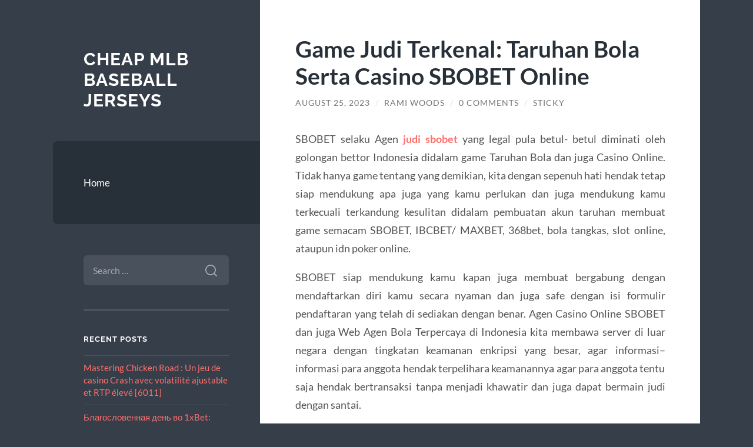

--- FILE ---
content_type: text/html; charset=UTF-8
request_url: https://cheapmlbbaseballjerseys.com/game-judi-terkenal-taruhan-bola-serta-casino-sbobet-online/
body_size: 12855
content:
<!DOCTYPE html>

<html lang="en-US">

	<head>

		<meta charset="UTF-8">
		<meta name="viewport" content="width=device-width, initial-scale=1.0" >

		<link rel="profile" href="https://gmpg.org/xfn/11">

		<script type="text/javascript">
/* <![CDATA[ */
(()=>{var e={};e.g=function(){if("object"==typeof globalThis)return globalThis;try{return this||new Function("return this")()}catch(e){if("object"==typeof window)return window}}(),function({ampUrl:n,isCustomizePreview:t,isAmpDevMode:r,noampQueryVarName:o,noampQueryVarValue:s,disabledStorageKey:i,mobileUserAgents:a,regexRegex:c}){if("undefined"==typeof sessionStorage)return;const d=new RegExp(c);if(!a.some((e=>{const n=e.match(d);return!(!n||!new RegExp(n[1],n[2]).test(navigator.userAgent))||navigator.userAgent.includes(e)})))return;e.g.addEventListener("DOMContentLoaded",(()=>{const e=document.getElementById("amp-mobile-version-switcher");if(!e)return;e.hidden=!1;const n=e.querySelector("a[href]");n&&n.addEventListener("click",(()=>{sessionStorage.removeItem(i)}))}));const g=r&&["paired-browsing-non-amp","paired-browsing-amp"].includes(window.name);if(sessionStorage.getItem(i)||t||g)return;const u=new URL(location.href),m=new URL(n);m.hash=u.hash,u.searchParams.has(o)&&s===u.searchParams.get(o)?sessionStorage.setItem(i,"1"):m.href!==u.href&&(window.stop(),location.replace(m.href))}({"ampUrl":"https:\/\/cheapmlbbaseballjerseys.com\/game-judi-terkenal-taruhan-bola-serta-casino-sbobet-online\/?amp=1","noampQueryVarName":"noamp","noampQueryVarValue":"mobile","disabledStorageKey":"amp_mobile_redirect_disabled","mobileUserAgents":["Mobile","Android","Silk\/","Kindle","BlackBerry","Opera Mini","Opera Mobi"],"regexRegex":"^\\\/((?:.|\\n)+)\\\/([i]*)$","isCustomizePreview":false,"isAmpDevMode":false})})();
/* ]]> */
</script>
<meta name='robots' content='index, follow, max-image-preview:large, max-snippet:-1, max-video-preview:-1' />

	<!-- This site is optimized with the Yoast SEO plugin v26.7 - https://yoast.com/wordpress/plugins/seo/ -->
	<title>Game Judi Terkenal: Taruhan Bola Serta Casino SBOBET Online - Cheap MLB Baseball Jerseys</title>
	<link rel="canonical" href="https://cheapmlbbaseballjerseys.com/game-judi-terkenal-taruhan-bola-serta-casino-sbobet-online/" />
	<meta property="og:locale" content="en_US" />
	<meta property="og:type" content="article" />
	<meta property="og:title" content="Game Judi Terkenal: Taruhan Bola Serta Casino SBOBET Online - Cheap MLB Baseball Jerseys" />
	<meta property="og:description" content="SBOBET selaku Agen judi sbobet yang legal pula betul- betul diminati oleh golongan bettor Indonesia didalam game Taruhan Bola dan juga Casino Online. Tidak hanya game tentang yang demikian, kita dengan sepenuh hati hendak tetap siap mendukung apa juga yang kamu perlukan dan juga mendukung kamu terkecuali terkandung kesulitan didalam pembuatan akun taruhan membuat game [&hellip;]" />
	<meta property="og:url" content="https://cheapmlbbaseballjerseys.com/game-judi-terkenal-taruhan-bola-serta-casino-sbobet-online/" />
	<meta property="og:site_name" content="Cheap MLB Baseball Jerseys" />
	<meta property="article:published_time" content="2023-08-25T10:12:42+00:00" />
	<meta name="author" content="Rami Woods" />
	<meta name="twitter:card" content="summary_large_image" />
	<meta name="twitter:label1" content="Written by" />
	<meta name="twitter:data1" content="Rami Woods" />
	<meta name="twitter:label2" content="Est. reading time" />
	<meta name="twitter:data2" content="4 minutes" />
	<script type="application/ld+json" class="yoast-schema-graph">{"@context":"https://schema.org","@graph":[{"@type":"Article","@id":"https://cheapmlbbaseballjerseys.com/game-judi-terkenal-taruhan-bola-serta-casino-sbobet-online/#article","isPartOf":{"@id":"https://cheapmlbbaseballjerseys.com/game-judi-terkenal-taruhan-bola-serta-casino-sbobet-online/"},"author":{"name":"Rami Woods","@id":"https://cheapmlbbaseballjerseys.com/#/schema/person/f22179b84d1d62d4b1cfd38e076e3096"},"headline":"Game Judi Terkenal: Taruhan Bola Serta Casino SBOBET Online","datePublished":"2023-08-25T10:12:42+00:00","mainEntityOfPage":{"@id":"https://cheapmlbbaseballjerseys.com/game-judi-terkenal-taruhan-bola-serta-casino-sbobet-online/"},"wordCount":711,"commentCount":0,"keywords":["sbobet","sbobet88"],"inLanguage":"en-US","potentialAction":[{"@type":"CommentAction","name":"Comment","target":["https://cheapmlbbaseballjerseys.com/game-judi-terkenal-taruhan-bola-serta-casino-sbobet-online/#respond"]}]},{"@type":"WebPage","@id":"https://cheapmlbbaseballjerseys.com/game-judi-terkenal-taruhan-bola-serta-casino-sbobet-online/","url":"https://cheapmlbbaseballjerseys.com/game-judi-terkenal-taruhan-bola-serta-casino-sbobet-online/","name":"Game Judi Terkenal: Taruhan Bola Serta Casino SBOBET Online - Cheap MLB Baseball Jerseys","isPartOf":{"@id":"https://cheapmlbbaseballjerseys.com/#website"},"datePublished":"2023-08-25T10:12:42+00:00","author":{"@id":"https://cheapmlbbaseballjerseys.com/#/schema/person/f22179b84d1d62d4b1cfd38e076e3096"},"breadcrumb":{"@id":"https://cheapmlbbaseballjerseys.com/game-judi-terkenal-taruhan-bola-serta-casino-sbobet-online/#breadcrumb"},"inLanguage":"en-US","potentialAction":[{"@type":"ReadAction","target":["https://cheapmlbbaseballjerseys.com/game-judi-terkenal-taruhan-bola-serta-casino-sbobet-online/"]}]},{"@type":"BreadcrumbList","@id":"https://cheapmlbbaseballjerseys.com/game-judi-terkenal-taruhan-bola-serta-casino-sbobet-online/#breadcrumb","itemListElement":[{"@type":"ListItem","position":1,"name":"Home","item":"https://cheapmlbbaseballjerseys.com/"},{"@type":"ListItem","position":2,"name":"Game Judi Terkenal: Taruhan Bola Serta Casino SBOBET Online"}]},{"@type":"WebSite","@id":"https://cheapmlbbaseballjerseys.com/#website","url":"https://cheapmlbbaseballjerseys.com/","name":"Cheap MLB Baseball Jerseys","description":"","potentialAction":[{"@type":"SearchAction","target":{"@type":"EntryPoint","urlTemplate":"https://cheapmlbbaseballjerseys.com/?s={search_term_string}"},"query-input":{"@type":"PropertyValueSpecification","valueRequired":true,"valueName":"search_term_string"}}],"inLanguage":"en-US"},{"@type":"Person","@id":"https://cheapmlbbaseballjerseys.com/#/schema/person/f22179b84d1d62d4b1cfd38e076e3096","name":"Rami Woods","image":{"@type":"ImageObject","inLanguage":"en-US","@id":"https://cheapmlbbaseballjerseys.com/#/schema/person/image/","url":"https://secure.gravatar.com/avatar/a5b832321f2bd8d412515d94ad49fbdc14fe4841815cb1d746946aa9167ffcb1?s=96&d=mm&r=g","contentUrl":"https://secure.gravatar.com/avatar/a5b832321f2bd8d412515d94ad49fbdc14fe4841815cb1d746946aa9167ffcb1?s=96&d=mm&r=g","caption":"Rami Woods"},"sameAs":["https://cheapmlbbaseballjerseys.com"],"url":"https://cheapmlbbaseballjerseys.com/author/dignburt/"}]}</script>
	<!-- / Yoast SEO plugin. -->


<link rel="alternate" type="application/rss+xml" title="Cheap MLB Baseball Jerseys &raquo; Feed" href="https://cheapmlbbaseballjerseys.com/feed/" />
<link rel="alternate" type="application/rss+xml" title="Cheap MLB Baseball Jerseys &raquo; Comments Feed" href="https://cheapmlbbaseballjerseys.com/comments/feed/" />
<link rel="alternate" type="application/rss+xml" title="Cheap MLB Baseball Jerseys &raquo; Game Judi Terkenal: Taruhan Bola Serta Casino SBOBET Online Comments Feed" href="https://cheapmlbbaseballjerseys.com/game-judi-terkenal-taruhan-bola-serta-casino-sbobet-online/feed/" />
<link rel="alternate" title="oEmbed (JSON)" type="application/json+oembed" href="https://cheapmlbbaseballjerseys.com/wp-json/oembed/1.0/embed?url=https%3A%2F%2Fcheapmlbbaseballjerseys.com%2Fgame-judi-terkenal-taruhan-bola-serta-casino-sbobet-online%2F" />
<link rel="alternate" title="oEmbed (XML)" type="text/xml+oembed" href="https://cheapmlbbaseballjerseys.com/wp-json/oembed/1.0/embed?url=https%3A%2F%2Fcheapmlbbaseballjerseys.com%2Fgame-judi-terkenal-taruhan-bola-serta-casino-sbobet-online%2F&#038;format=xml" />
<style id='wp-img-auto-sizes-contain-inline-css' type='text/css'>
img:is([sizes=auto i],[sizes^="auto," i]){contain-intrinsic-size:3000px 1500px}
/*# sourceURL=wp-img-auto-sizes-contain-inline-css */
</style>
<style id='wp-emoji-styles-inline-css' type='text/css'>

	img.wp-smiley, img.emoji {
		display: inline !important;
		border: none !important;
		box-shadow: none !important;
		height: 1em !important;
		width: 1em !important;
		margin: 0 0.07em !important;
		vertical-align: -0.1em !important;
		background: none !important;
		padding: 0 !important;
	}
/*# sourceURL=wp-emoji-styles-inline-css */
</style>
<style id='wp-block-library-inline-css' type='text/css'>
:root{--wp-block-synced-color:#7a00df;--wp-block-synced-color--rgb:122,0,223;--wp-bound-block-color:var(--wp-block-synced-color);--wp-editor-canvas-background:#ddd;--wp-admin-theme-color:#007cba;--wp-admin-theme-color--rgb:0,124,186;--wp-admin-theme-color-darker-10:#006ba1;--wp-admin-theme-color-darker-10--rgb:0,107,160.5;--wp-admin-theme-color-darker-20:#005a87;--wp-admin-theme-color-darker-20--rgb:0,90,135;--wp-admin-border-width-focus:2px}@media (min-resolution:192dpi){:root{--wp-admin-border-width-focus:1.5px}}.wp-element-button{cursor:pointer}:root .has-very-light-gray-background-color{background-color:#eee}:root .has-very-dark-gray-background-color{background-color:#313131}:root .has-very-light-gray-color{color:#eee}:root .has-very-dark-gray-color{color:#313131}:root .has-vivid-green-cyan-to-vivid-cyan-blue-gradient-background{background:linear-gradient(135deg,#00d084,#0693e3)}:root .has-purple-crush-gradient-background{background:linear-gradient(135deg,#34e2e4,#4721fb 50%,#ab1dfe)}:root .has-hazy-dawn-gradient-background{background:linear-gradient(135deg,#faaca8,#dad0ec)}:root .has-subdued-olive-gradient-background{background:linear-gradient(135deg,#fafae1,#67a671)}:root .has-atomic-cream-gradient-background{background:linear-gradient(135deg,#fdd79a,#004a59)}:root .has-nightshade-gradient-background{background:linear-gradient(135deg,#330968,#31cdcf)}:root .has-midnight-gradient-background{background:linear-gradient(135deg,#020381,#2874fc)}:root{--wp--preset--font-size--normal:16px;--wp--preset--font-size--huge:42px}.has-regular-font-size{font-size:1em}.has-larger-font-size{font-size:2.625em}.has-normal-font-size{font-size:var(--wp--preset--font-size--normal)}.has-huge-font-size{font-size:var(--wp--preset--font-size--huge)}.has-text-align-center{text-align:center}.has-text-align-left{text-align:left}.has-text-align-right{text-align:right}.has-fit-text{white-space:nowrap!important}#end-resizable-editor-section{display:none}.aligncenter{clear:both}.items-justified-left{justify-content:flex-start}.items-justified-center{justify-content:center}.items-justified-right{justify-content:flex-end}.items-justified-space-between{justify-content:space-between}.screen-reader-text{border:0;clip-path:inset(50%);height:1px;margin:-1px;overflow:hidden;padding:0;position:absolute;width:1px;word-wrap:normal!important}.screen-reader-text:focus{background-color:#ddd;clip-path:none;color:#444;display:block;font-size:1em;height:auto;left:5px;line-height:normal;padding:15px 23px 14px;text-decoration:none;top:5px;width:auto;z-index:100000}html :where(.has-border-color){border-style:solid}html :where([style*=border-top-color]){border-top-style:solid}html :where([style*=border-right-color]){border-right-style:solid}html :where([style*=border-bottom-color]){border-bottom-style:solid}html :where([style*=border-left-color]){border-left-style:solid}html :where([style*=border-width]){border-style:solid}html :where([style*=border-top-width]){border-top-style:solid}html :where([style*=border-right-width]){border-right-style:solid}html :where([style*=border-bottom-width]){border-bottom-style:solid}html :where([style*=border-left-width]){border-left-style:solid}html :where(img[class*=wp-image-]){height:auto;max-width:100%}:where(figure){margin:0 0 1em}html :where(.is-position-sticky){--wp-admin--admin-bar--position-offset:var(--wp-admin--admin-bar--height,0px)}@media screen and (max-width:600px){html :where(.is-position-sticky){--wp-admin--admin-bar--position-offset:0px}}

/*# sourceURL=wp-block-library-inline-css */
</style><style id='wp-block-heading-inline-css' type='text/css'>
h1:where(.wp-block-heading).has-background,h2:where(.wp-block-heading).has-background,h3:where(.wp-block-heading).has-background,h4:where(.wp-block-heading).has-background,h5:where(.wp-block-heading).has-background,h6:where(.wp-block-heading).has-background{padding:1.25em 2.375em}h1.has-text-align-left[style*=writing-mode]:where([style*=vertical-lr]),h1.has-text-align-right[style*=writing-mode]:where([style*=vertical-rl]),h2.has-text-align-left[style*=writing-mode]:where([style*=vertical-lr]),h2.has-text-align-right[style*=writing-mode]:where([style*=vertical-rl]),h3.has-text-align-left[style*=writing-mode]:where([style*=vertical-lr]),h3.has-text-align-right[style*=writing-mode]:where([style*=vertical-rl]),h4.has-text-align-left[style*=writing-mode]:where([style*=vertical-lr]),h4.has-text-align-right[style*=writing-mode]:where([style*=vertical-rl]),h5.has-text-align-left[style*=writing-mode]:where([style*=vertical-lr]),h5.has-text-align-right[style*=writing-mode]:where([style*=vertical-rl]),h6.has-text-align-left[style*=writing-mode]:where([style*=vertical-lr]),h6.has-text-align-right[style*=writing-mode]:where([style*=vertical-rl]){rotate:180deg}
/*# sourceURL=https://cheapmlbbaseballjerseys.com/wp-includes/blocks/heading/style.min.css */
</style>
<style id='global-styles-inline-css' type='text/css'>
:root{--wp--preset--aspect-ratio--square: 1;--wp--preset--aspect-ratio--4-3: 4/3;--wp--preset--aspect-ratio--3-4: 3/4;--wp--preset--aspect-ratio--3-2: 3/2;--wp--preset--aspect-ratio--2-3: 2/3;--wp--preset--aspect-ratio--16-9: 16/9;--wp--preset--aspect-ratio--9-16: 9/16;--wp--preset--color--black: #272F38;--wp--preset--color--cyan-bluish-gray: #abb8c3;--wp--preset--color--white: #fff;--wp--preset--color--pale-pink: #f78da7;--wp--preset--color--vivid-red: #cf2e2e;--wp--preset--color--luminous-vivid-orange: #ff6900;--wp--preset--color--luminous-vivid-amber: #fcb900;--wp--preset--color--light-green-cyan: #7bdcb5;--wp--preset--color--vivid-green-cyan: #00d084;--wp--preset--color--pale-cyan-blue: #8ed1fc;--wp--preset--color--vivid-cyan-blue: #0693e3;--wp--preset--color--vivid-purple: #9b51e0;--wp--preset--color--accent: #FF706C;--wp--preset--color--dark-gray: #444;--wp--preset--color--medium-gray: #666;--wp--preset--color--light-gray: #888;--wp--preset--gradient--vivid-cyan-blue-to-vivid-purple: linear-gradient(135deg,rgb(6,147,227) 0%,rgb(155,81,224) 100%);--wp--preset--gradient--light-green-cyan-to-vivid-green-cyan: linear-gradient(135deg,rgb(122,220,180) 0%,rgb(0,208,130) 100%);--wp--preset--gradient--luminous-vivid-amber-to-luminous-vivid-orange: linear-gradient(135deg,rgb(252,185,0) 0%,rgb(255,105,0) 100%);--wp--preset--gradient--luminous-vivid-orange-to-vivid-red: linear-gradient(135deg,rgb(255,105,0) 0%,rgb(207,46,46) 100%);--wp--preset--gradient--very-light-gray-to-cyan-bluish-gray: linear-gradient(135deg,rgb(238,238,238) 0%,rgb(169,184,195) 100%);--wp--preset--gradient--cool-to-warm-spectrum: linear-gradient(135deg,rgb(74,234,220) 0%,rgb(151,120,209) 20%,rgb(207,42,186) 40%,rgb(238,44,130) 60%,rgb(251,105,98) 80%,rgb(254,248,76) 100%);--wp--preset--gradient--blush-light-purple: linear-gradient(135deg,rgb(255,206,236) 0%,rgb(152,150,240) 100%);--wp--preset--gradient--blush-bordeaux: linear-gradient(135deg,rgb(254,205,165) 0%,rgb(254,45,45) 50%,rgb(107,0,62) 100%);--wp--preset--gradient--luminous-dusk: linear-gradient(135deg,rgb(255,203,112) 0%,rgb(199,81,192) 50%,rgb(65,88,208) 100%);--wp--preset--gradient--pale-ocean: linear-gradient(135deg,rgb(255,245,203) 0%,rgb(182,227,212) 50%,rgb(51,167,181) 100%);--wp--preset--gradient--electric-grass: linear-gradient(135deg,rgb(202,248,128) 0%,rgb(113,206,126) 100%);--wp--preset--gradient--midnight: linear-gradient(135deg,rgb(2,3,129) 0%,rgb(40,116,252) 100%);--wp--preset--font-size--small: 16px;--wp--preset--font-size--medium: 20px;--wp--preset--font-size--large: 24px;--wp--preset--font-size--x-large: 42px;--wp--preset--font-size--regular: 18px;--wp--preset--font-size--larger: 32px;--wp--preset--spacing--20: 0.44rem;--wp--preset--spacing--30: 0.67rem;--wp--preset--spacing--40: 1rem;--wp--preset--spacing--50: 1.5rem;--wp--preset--spacing--60: 2.25rem;--wp--preset--spacing--70: 3.38rem;--wp--preset--spacing--80: 5.06rem;--wp--preset--shadow--natural: 6px 6px 9px rgba(0, 0, 0, 0.2);--wp--preset--shadow--deep: 12px 12px 50px rgba(0, 0, 0, 0.4);--wp--preset--shadow--sharp: 6px 6px 0px rgba(0, 0, 0, 0.2);--wp--preset--shadow--outlined: 6px 6px 0px -3px rgb(255, 255, 255), 6px 6px rgb(0, 0, 0);--wp--preset--shadow--crisp: 6px 6px 0px rgb(0, 0, 0);}:where(.is-layout-flex){gap: 0.5em;}:where(.is-layout-grid){gap: 0.5em;}body .is-layout-flex{display: flex;}.is-layout-flex{flex-wrap: wrap;align-items: center;}.is-layout-flex > :is(*, div){margin: 0;}body .is-layout-grid{display: grid;}.is-layout-grid > :is(*, div){margin: 0;}:where(.wp-block-columns.is-layout-flex){gap: 2em;}:where(.wp-block-columns.is-layout-grid){gap: 2em;}:where(.wp-block-post-template.is-layout-flex){gap: 1.25em;}:where(.wp-block-post-template.is-layout-grid){gap: 1.25em;}.has-black-color{color: var(--wp--preset--color--black) !important;}.has-cyan-bluish-gray-color{color: var(--wp--preset--color--cyan-bluish-gray) !important;}.has-white-color{color: var(--wp--preset--color--white) !important;}.has-pale-pink-color{color: var(--wp--preset--color--pale-pink) !important;}.has-vivid-red-color{color: var(--wp--preset--color--vivid-red) !important;}.has-luminous-vivid-orange-color{color: var(--wp--preset--color--luminous-vivid-orange) !important;}.has-luminous-vivid-amber-color{color: var(--wp--preset--color--luminous-vivid-amber) !important;}.has-light-green-cyan-color{color: var(--wp--preset--color--light-green-cyan) !important;}.has-vivid-green-cyan-color{color: var(--wp--preset--color--vivid-green-cyan) !important;}.has-pale-cyan-blue-color{color: var(--wp--preset--color--pale-cyan-blue) !important;}.has-vivid-cyan-blue-color{color: var(--wp--preset--color--vivid-cyan-blue) !important;}.has-vivid-purple-color{color: var(--wp--preset--color--vivid-purple) !important;}.has-black-background-color{background-color: var(--wp--preset--color--black) !important;}.has-cyan-bluish-gray-background-color{background-color: var(--wp--preset--color--cyan-bluish-gray) !important;}.has-white-background-color{background-color: var(--wp--preset--color--white) !important;}.has-pale-pink-background-color{background-color: var(--wp--preset--color--pale-pink) !important;}.has-vivid-red-background-color{background-color: var(--wp--preset--color--vivid-red) !important;}.has-luminous-vivid-orange-background-color{background-color: var(--wp--preset--color--luminous-vivid-orange) !important;}.has-luminous-vivid-amber-background-color{background-color: var(--wp--preset--color--luminous-vivid-amber) !important;}.has-light-green-cyan-background-color{background-color: var(--wp--preset--color--light-green-cyan) !important;}.has-vivid-green-cyan-background-color{background-color: var(--wp--preset--color--vivid-green-cyan) !important;}.has-pale-cyan-blue-background-color{background-color: var(--wp--preset--color--pale-cyan-blue) !important;}.has-vivid-cyan-blue-background-color{background-color: var(--wp--preset--color--vivid-cyan-blue) !important;}.has-vivid-purple-background-color{background-color: var(--wp--preset--color--vivid-purple) !important;}.has-black-border-color{border-color: var(--wp--preset--color--black) !important;}.has-cyan-bluish-gray-border-color{border-color: var(--wp--preset--color--cyan-bluish-gray) !important;}.has-white-border-color{border-color: var(--wp--preset--color--white) !important;}.has-pale-pink-border-color{border-color: var(--wp--preset--color--pale-pink) !important;}.has-vivid-red-border-color{border-color: var(--wp--preset--color--vivid-red) !important;}.has-luminous-vivid-orange-border-color{border-color: var(--wp--preset--color--luminous-vivid-orange) !important;}.has-luminous-vivid-amber-border-color{border-color: var(--wp--preset--color--luminous-vivid-amber) !important;}.has-light-green-cyan-border-color{border-color: var(--wp--preset--color--light-green-cyan) !important;}.has-vivid-green-cyan-border-color{border-color: var(--wp--preset--color--vivid-green-cyan) !important;}.has-pale-cyan-blue-border-color{border-color: var(--wp--preset--color--pale-cyan-blue) !important;}.has-vivid-cyan-blue-border-color{border-color: var(--wp--preset--color--vivid-cyan-blue) !important;}.has-vivid-purple-border-color{border-color: var(--wp--preset--color--vivid-purple) !important;}.has-vivid-cyan-blue-to-vivid-purple-gradient-background{background: var(--wp--preset--gradient--vivid-cyan-blue-to-vivid-purple) !important;}.has-light-green-cyan-to-vivid-green-cyan-gradient-background{background: var(--wp--preset--gradient--light-green-cyan-to-vivid-green-cyan) !important;}.has-luminous-vivid-amber-to-luminous-vivid-orange-gradient-background{background: var(--wp--preset--gradient--luminous-vivid-amber-to-luminous-vivid-orange) !important;}.has-luminous-vivid-orange-to-vivid-red-gradient-background{background: var(--wp--preset--gradient--luminous-vivid-orange-to-vivid-red) !important;}.has-very-light-gray-to-cyan-bluish-gray-gradient-background{background: var(--wp--preset--gradient--very-light-gray-to-cyan-bluish-gray) !important;}.has-cool-to-warm-spectrum-gradient-background{background: var(--wp--preset--gradient--cool-to-warm-spectrum) !important;}.has-blush-light-purple-gradient-background{background: var(--wp--preset--gradient--blush-light-purple) !important;}.has-blush-bordeaux-gradient-background{background: var(--wp--preset--gradient--blush-bordeaux) !important;}.has-luminous-dusk-gradient-background{background: var(--wp--preset--gradient--luminous-dusk) !important;}.has-pale-ocean-gradient-background{background: var(--wp--preset--gradient--pale-ocean) !important;}.has-electric-grass-gradient-background{background: var(--wp--preset--gradient--electric-grass) !important;}.has-midnight-gradient-background{background: var(--wp--preset--gradient--midnight) !important;}.has-small-font-size{font-size: var(--wp--preset--font-size--small) !important;}.has-medium-font-size{font-size: var(--wp--preset--font-size--medium) !important;}.has-large-font-size{font-size: var(--wp--preset--font-size--large) !important;}.has-x-large-font-size{font-size: var(--wp--preset--font-size--x-large) !important;}
/*# sourceURL=global-styles-inline-css */
</style>

<style id='classic-theme-styles-inline-css' type='text/css'>
/*! This file is auto-generated */
.wp-block-button__link{color:#fff;background-color:#32373c;border-radius:9999px;box-shadow:none;text-decoration:none;padding:calc(.667em + 2px) calc(1.333em + 2px);font-size:1.125em}.wp-block-file__button{background:#32373c;color:#fff;text-decoration:none}
/*# sourceURL=/wp-includes/css/classic-themes.min.css */
</style>
<link rel='stylesheet' id='wilson_fonts-css' href='https://cheapmlbbaseballjerseys.com/wp-content/themes/wilson/assets/css/fonts.css?ver=6.9' type='text/css' media='all' />
<link rel='stylesheet' id='wilson_style-css' href='https://cheapmlbbaseballjerseys.com/wp-content/themes/wilson/style.css?ver=2.1.3' type='text/css' media='all' />
<script type="text/javascript" src="https://cheapmlbbaseballjerseys.com/wp-includes/js/jquery/jquery.min.js?ver=3.7.1" id="jquery-core-js"></script>
<script type="text/javascript" src="https://cheapmlbbaseballjerseys.com/wp-includes/js/jquery/jquery-migrate.min.js?ver=3.4.1" id="jquery-migrate-js"></script>
<script type="text/javascript" src="https://cheapmlbbaseballjerseys.com/wp-content/themes/wilson/assets/js/global.js?ver=2.1.3" id="wilson_global-js"></script>
<link rel="https://api.w.org/" href="https://cheapmlbbaseballjerseys.com/wp-json/" /><link rel="alternate" title="JSON" type="application/json" href="https://cheapmlbbaseballjerseys.com/wp-json/wp/v2/posts/1101" /><link rel="EditURI" type="application/rsd+xml" title="RSD" href="https://cheapmlbbaseballjerseys.com/xmlrpc.php?rsd" />
<meta name="generator" content="WordPress 6.9" />
<link rel='shortlink' href='https://cheapmlbbaseballjerseys.com/?p=1101' />
<link rel="alternate" type="text/html" media="only screen and (max-width: 640px)" href="https://cheapmlbbaseballjerseys.com/game-judi-terkenal-taruhan-bola-serta-casino-sbobet-online/?amp=1"><style type="text/css">.recentcomments a{display:inline !important;padding:0 !important;margin:0 !important;}</style><link rel="amphtml" href="https://cheapmlbbaseballjerseys.com/game-judi-terkenal-taruhan-bola-serta-casino-sbobet-online/?amp=1"><style>#amp-mobile-version-switcher{left:0;position:absolute;width:100%;z-index:100}#amp-mobile-version-switcher>a{background-color:#444;border:0;color:#eaeaea;display:block;font-family:-apple-system,BlinkMacSystemFont,Segoe UI,Roboto,Oxygen-Sans,Ubuntu,Cantarell,Helvetica Neue,sans-serif;font-size:16px;font-weight:600;padding:15px 0;text-align:center;-webkit-text-decoration:none;text-decoration:none}#amp-mobile-version-switcher>a:active,#amp-mobile-version-switcher>a:focus,#amp-mobile-version-switcher>a:hover{-webkit-text-decoration:underline;text-decoration:underline}</style><link rel="icon" href="https://cheapmlbbaseballjerseys.com/wp-content/uploads/2021/07/favicon.ico" sizes="32x32" />
<link rel="icon" href="https://cheapmlbbaseballjerseys.com/wp-content/uploads/2021/07/favicon.ico" sizes="192x192" />
<link rel="apple-touch-icon" href="https://cheapmlbbaseballjerseys.com/wp-content/uploads/2021/07/favicon.ico" />
<meta name="msapplication-TileImage" content="https://cheapmlbbaseballjerseys.com/wp-content/uploads/2021/07/favicon.ico" />

	</head>
	
	<body class="wp-singular post-template-default single single-post postid-1101 single-format-standard wp-theme-wilson">

		
		<a class="skip-link button" href="#site-content">Skip to the content</a>
	
		<div class="wrapper">
	
			<header class="sidebar" id="site-header">
							
				<div class="blog-header">

									
						<div class="blog-info">
						
															<div class="blog-title">
									<a href="https://cheapmlbbaseballjerseys.com" rel="home">Cheap MLB Baseball Jerseys</a>
								</div>
														
													
						</div><!-- .blog-info -->
						
					
				</div><!-- .blog-header -->
				
				<div class="nav-toggle toggle">
				
					<p>
						<span class="show">Show menu</span>
						<span class="hide">Hide menu</span>
					</p>
				
					<div class="bars">
							
						<div class="bar"></div>
						<div class="bar"></div>
						<div class="bar"></div>
						
						<div class="clear"></div>
						
					</div><!-- .bars -->
				
				</div><!-- .nav-toggle -->
				
				<div class="blog-menu">
			
					<ul class="navigation">
					
						<li id="menu-item-16" class="menu-item menu-item-type-custom menu-item-object-custom menu-item-home menu-item-16"><a href="https://cheapmlbbaseballjerseys.com/">Home</a></li>
												
					</ul><!-- .navigation -->
				</div><!-- .blog-menu -->
				
				<div class="mobile-menu">
						 
					<ul class="navigation">
					
						<li class="menu-item menu-item-type-custom menu-item-object-custom menu-item-home menu-item-16"><a href="https://cheapmlbbaseballjerseys.com/">Home</a></li>
						
					</ul>
					 
				</div><!-- .mobile-menu -->
				
				
					<div class="widgets" role="complementary">
					
						<div id="search-2" class="widget widget_search"><div class="widget-content"><form role="search" method="get" class="search-form" action="https://cheapmlbbaseballjerseys.com/">
				<label>
					<span class="screen-reader-text">Search for:</span>
					<input type="search" class="search-field" placeholder="Search &hellip;" value="" name="s" />
				</label>
				<input type="submit" class="search-submit" value="Search" />
			</form></div></div>
		<div id="recent-posts-2" class="widget widget_recent_entries"><div class="widget-content">
		<h3 class="widget-title">Recent Posts</h3>
		<ul>
											<li>
					<a href="https://cheapmlbbaseballjerseys.com/mastering-chicken-road-un-jeu-de-casino-crash-avec/">Mastering Chicken Road : Un jeu de casino Crash avec volatilité ajustable et RTP élevé [6011]</a>
									</li>
											<li>
					<a href="https://cheapmlbbaseballjerseys.com/blagoslovennaya-den-vo-1xbet-addenda-vdobavok-khozyaynichala-2025/">Благословенная день во 1xBet: адденда вдобавок хозяйничала 2025</a>
									</li>
											<li>
					<a href="https://cheapmlbbaseballjerseys.com/golden-beruhmtheit-spielbank-erfahrungen-unter-anderem-test-2025/">Golden Berühmtheit Spielbank Erfahrungen unter anderem Test 2025</a>
									</li>
											<li>
					<a href="https://cheapmlbbaseballjerseys.com/kakim-obrazom-lichnye-orientiry-vlijajut-na-fone-17/">Каким образом личные ориентиры влияют на фоне ощущение достижения</a>
									</li>
											<li>
					<a href="https://cheapmlbbaseballjerseys.com/gold-bekannte-personlichkeit-spielbank-2025-untersuchung-erfahrungen-100-ecu-provision/">Gold Bekannte persönlichkeit Spielbank 2025 Untersuchung &#038; Erfahrungen 100 Ecu Provision</a>
									</li>
					</ul>

		</div></div><div id="recent-comments-2" class="widget widget_recent_comments"><div class="widget-content"><h3 class="widget-title">Recent Comments</h3><ul id="recentcomments"></ul></div></div><div id="archives-2" class="widget widget_archive"><div class="widget-content"><h3 class="widget-title">Archives</h3>
			<ul>
					<li><a href='https://cheapmlbbaseballjerseys.com/2026/01/'>January 2026</a></li>
	<li><a href='https://cheapmlbbaseballjerseys.com/2025/12/'>December 2025</a></li>
	<li><a href='https://cheapmlbbaseballjerseys.com/2025/11/'>November 2025</a></li>
	<li><a href='https://cheapmlbbaseballjerseys.com/2025/10/'>October 2025</a></li>
	<li><a href='https://cheapmlbbaseballjerseys.com/2025/08/'>August 2025</a></li>
	<li><a href='https://cheapmlbbaseballjerseys.com/2025/07/'>July 2025</a></li>
	<li><a href='https://cheapmlbbaseballjerseys.com/2025/06/'>June 2025</a></li>
	<li><a href='https://cheapmlbbaseballjerseys.com/2025/05/'>May 2025</a></li>
	<li><a href='https://cheapmlbbaseballjerseys.com/2025/04/'>April 2025</a></li>
	<li><a href='https://cheapmlbbaseballjerseys.com/2025/03/'>March 2025</a></li>
	<li><a href='https://cheapmlbbaseballjerseys.com/2025/02/'>February 2025</a></li>
	<li><a href='https://cheapmlbbaseballjerseys.com/2025/01/'>January 2025</a></li>
	<li><a href='https://cheapmlbbaseballjerseys.com/2024/10/'>October 2024</a></li>
	<li><a href='https://cheapmlbbaseballjerseys.com/2024/09/'>September 2024</a></li>
	<li><a href='https://cheapmlbbaseballjerseys.com/2024/08/'>August 2024</a></li>
	<li><a href='https://cheapmlbbaseballjerseys.com/2024/07/'>July 2024</a></li>
	<li><a href='https://cheapmlbbaseballjerseys.com/2024/06/'>June 2024</a></li>
	<li><a href='https://cheapmlbbaseballjerseys.com/2024/05/'>May 2024</a></li>
	<li><a href='https://cheapmlbbaseballjerseys.com/2024/04/'>April 2024</a></li>
	<li><a href='https://cheapmlbbaseballjerseys.com/2024/03/'>March 2024</a></li>
	<li><a href='https://cheapmlbbaseballjerseys.com/2024/02/'>February 2024</a></li>
	<li><a href='https://cheapmlbbaseballjerseys.com/2024/01/'>January 2024</a></li>
	<li><a href='https://cheapmlbbaseballjerseys.com/2023/12/'>December 2023</a></li>
	<li><a href='https://cheapmlbbaseballjerseys.com/2023/11/'>November 2023</a></li>
	<li><a href='https://cheapmlbbaseballjerseys.com/2023/10/'>October 2023</a></li>
	<li><a href='https://cheapmlbbaseballjerseys.com/2023/09/'>September 2023</a></li>
	<li><a href='https://cheapmlbbaseballjerseys.com/2023/08/'>August 2023</a></li>
	<li><a href='https://cheapmlbbaseballjerseys.com/2023/07/'>July 2023</a></li>
	<li><a href='https://cheapmlbbaseballjerseys.com/2023/06/'>June 2023</a></li>
	<li><a href='https://cheapmlbbaseballjerseys.com/2023/05/'>May 2023</a></li>
	<li><a href='https://cheapmlbbaseballjerseys.com/2023/04/'>April 2023</a></li>
	<li><a href='https://cheapmlbbaseballjerseys.com/2023/03/'>March 2023</a></li>
	<li><a href='https://cheapmlbbaseballjerseys.com/2023/02/'>February 2023</a></li>
	<li><a href='https://cheapmlbbaseballjerseys.com/2023/01/'>January 2023</a></li>
	<li><a href='https://cheapmlbbaseballjerseys.com/2022/12/'>December 2022</a></li>
	<li><a href='https://cheapmlbbaseballjerseys.com/2022/10/'>October 2022</a></li>
	<li><a href='https://cheapmlbbaseballjerseys.com/2022/05/'>May 2022</a></li>
	<li><a href='https://cheapmlbbaseballjerseys.com/2022/04/'>April 2022</a></li>
	<li><a href='https://cheapmlbbaseballjerseys.com/2022/01/'>January 2022</a></li>
	<li><a href='https://cheapmlbbaseballjerseys.com/2021/12/'>December 2021</a></li>
	<li><a href='https://cheapmlbbaseballjerseys.com/2021/11/'>November 2021</a></li>
	<li><a href='https://cheapmlbbaseballjerseys.com/2021/10/'>October 2021</a></li>
	<li><a href='https://cheapmlbbaseballjerseys.com/2021/09/'>September 2021</a></li>
	<li><a href='https://cheapmlbbaseballjerseys.com/2021/08/'>August 2021</a></li>
	<li><a href='https://cheapmlbbaseballjerseys.com/2021/07/'>July 2021</a></li>
			</ul>

			</div></div><div id="categories-2" class="widget widget_categories"><div class="widget-content"><h3 class="widget-title">Categories</h3>
			<ul>
					<li class="cat-item cat-item-947"><a href="https://cheapmlbbaseballjerseys.com/category/bez-rubriki/">! Без рубрики</a>
</li>
	<li class="cat-item cat-item-842"><a href="https://cheapmlbbaseballjerseys.com/category/airbet88/">AIRBET88</a>
</li>
	<li class="cat-item cat-item-11"><a href="https://cheapmlbbaseballjerseys.com/category/arts-and-entertainment/">Arts-and-Entertainment</a>
</li>
	<li class="cat-item cat-item-974"><a href="https://cheapmlbbaseballjerseys.com/category/blog/">Blog</a>
</li>
	<li class="cat-item cat-item-790"><a href="https://cheapmlbbaseballjerseys.com/category/bonus-new-member/">Bonus New Member</a>
</li>
	<li class="cat-item cat-item-6"><a href="https://cheapmlbbaseballjerseys.com/category/food-and-drink/">Food and Drink</a>
</li>
	<li class="cat-item cat-item-989"><a href="https://cheapmlbbaseballjerseys.com/category/games/">games</a>
</li>
	<li class="cat-item cat-item-831"><a href="https://cheapmlbbaseballjerseys.com/category/gates-of-olympus/">Gates Of Olympus</a>
</li>
	<li class="cat-item cat-item-5"><a href="https://cheapmlbbaseballjerseys.com/category/health-and-fitness/">Health and Fitness</a>
</li>
	<li class="cat-item cat-item-987"><a href="https://cheapmlbbaseballjerseys.com/category/hungary/">Hungary</a>
</li>
	<li class="cat-item cat-item-988"><a href="https://cheapmlbbaseballjerseys.com/category/lk/">lk</a>
</li>
	<li class="cat-item cat-item-898"><a href="https://cheapmlbbaseballjerseys.com/category/mahjong-ways/">mahjong ways</a>
</li>
	<li class="cat-item cat-item-971"><a href="https://cheapmlbbaseballjerseys.com/category/new-2/">NEW</a>
</li>
	<li class="cat-item cat-item-980"><a href="https://cheapmlbbaseballjerseys.com/category/post/">Post</a>
</li>
	<li class="cat-item cat-item-463"><a href="https://cheapmlbbaseballjerseys.com/category/radiumplay/">RADIUMPLAY</a>
</li>
	<li class="cat-item cat-item-483"><a href="https://cheapmlbbaseballjerseys.com/category/sbobet/">sbobet</a>
</li>
	<li class="cat-item cat-item-8"><a href="https://cheapmlbbaseballjerseys.com/category/shopping/">Shopping</a>
</li>
	<li class="cat-item cat-item-981"><a href="https://cheapmlbbaseballjerseys.com/category/situs-game-online/">Situs Game Online</a>
</li>
	<li class="cat-item cat-item-498"><a href="https://cheapmlbbaseballjerseys.com/category/slot/">slot</a>
</li>
	<li class="cat-item cat-item-862"><a href="https://cheapmlbbaseballjerseys.com/category/slot-bet-100/">slot bet 100</a>
</li>
	<li class="cat-item cat-item-975"><a href="https://cheapmlbbaseballjerseys.com/category/slot-bonus-new-member/">Slot Bonus New Member</a>
</li>
	<li class="cat-item cat-item-864"><a href="https://cheapmlbbaseballjerseys.com/category/slot-gacor/">slot gacor</a>
</li>
	<li class="cat-item cat-item-464"><a href="https://cheapmlbbaseballjerseys.com/category/slot-online/">slot online</a>
</li>
	<li class="cat-item cat-item-897"><a href="https://cheapmlbbaseballjerseys.com/category/slot777/">slot777</a>
</li>
	<li class="cat-item cat-item-460"><a href="https://cheapmlbbaseballjerseys.com/category/slot88/">slot88</a>
</li>
	<li class="cat-item cat-item-7"><a href="https://cheapmlbbaseballjerseys.com/category/sports/">Sports</a>
</li>
	<li class="cat-item cat-item-867"><a href="https://cheapmlbbaseballjerseys.com/category/starlight-princess/">starlight princess</a>
</li>
	<li class="cat-item cat-item-4"><a href="https://cheapmlbbaseballjerseys.com/category/travel-and-leisure/">Travel and Leisure</a>
</li>
	<li class="cat-item cat-item-1"><a href="https://cheapmlbbaseballjerseys.com/category/uncategorized/">Uncategorized</a>
</li>
			</ul>

			</div></div><div id="meta-2" class="widget widget_meta"><div class="widget-content"><h3 class="widget-title">Meta</h3>
		<ul>
						<li><a rel="nofollow" href="https://cheapmlbbaseballjerseys.com/wp-login.php">Log in</a></li>
			<li><a href="https://cheapmlbbaseballjerseys.com/feed/">Entries feed</a></li>
			<li><a href="https://cheapmlbbaseballjerseys.com/comments/feed/">Comments feed</a></li>

			<li><a href="https://wordpress.org/">WordPress.org</a></li>
		</ul>

		</div></div><div id="block-2" class="widget widget_block"><div class="widget-content">
<h2 class="wp-block-heading has-medium-font-size">Recommended Site</h2>
</div></div><div id="block-3" class="widget widget_block"><div class="widget-content"></div></div>						
					</div><!-- .widgets -->
					
													
			</header><!-- .sidebar -->

			<main class="content" id="site-content">	
		<div class="posts">
	
			<article id="post-1101" class="post-1101 post type-post status-publish format-standard hentry category-uncategorized tag-sbobet tag-sbobet88">
			
							
				<div class="post-inner">

					<div class="post-header">

						
															<h1 class="post-title">Game Judi Terkenal: Taruhan Bola Serta Casino SBOBET Online</h1>
							
						
								
		<div class="post-meta">
		
			<span class="post-date"><a href="https://cheapmlbbaseballjerseys.com/game-judi-terkenal-taruhan-bola-serta-casino-sbobet-online/">August 25, 2023</a></span>
			
			<span class="date-sep"> / </span>
				
			<span class="post-author"><a href="https://cheapmlbbaseballjerseys.com/author/dignburt/" title="Posts by Rami Woods" rel="author">Rami Woods</a></span>
			
						
				<span class="date-sep"> / </span>
				
				<a href="https://cheapmlbbaseballjerseys.com/game-judi-terkenal-taruhan-bola-serta-casino-sbobet-online/?noamp=mobile#respond"><span class="comment">0 Comments</span></a>			
						
			 
			
				<span class="date-sep"> / </span>
			
				Sticky			
						
												
		</div><!-- .post-meta -->

		
					</div><!-- .post-header -->

					
						<div class="post-content">

							<p style="text-align: justify;">SBOBET selaku Agen <a href="https://www.chicagofalconfootball.com/"><strong>judi sbobet</strong></a> yang legal pula betul- betul diminati oleh golongan bettor Indonesia didalam game Taruhan Bola dan juga Casino Online. Tidak hanya game tentang yang demikian, kita dengan sepenuh hati hendak tetap siap mendukung apa juga yang kamu perlukan dan juga mendukung kamu terkecuali terkandung kesulitan didalam pembuatan akun taruhan membuat game semacam SBOBET, IBCBET/ MAXBET, 368bet, bola tangkas, slot online, ataupun idn poker online.</p>
<p style="text-align: justify;">SBOBET siap mendukung kamu kapan juga membuat bergabung dengan mendaftarkan diri kamu secara nyaman dan juga safe dengan isi formulir pendaftaran yang telah di sediakan dengan benar. Agen Casino Online SBOBET dan juga Web Agen Bola Terpercaya di Indonesia kita membawa server di luar negara dengan tingkatan keamanan enkripsi yang besar, agar informasi– informasi para anggota hendak terpelihara keamanannya agar para anggota tentu saja hendak bertransaksi tanpa menjadi khawatir dan juga dapat bermain judi dengan santai.</p>
<h2 style="text-align: justify;">Metode Bermain Di Situs Judi Online Buat Pemula</h2>
<p style="text-align: justify;">Judi ialah tidak benar satu varian game judi dan juga membawa basis pengguna terbanyak di Indonesia. Permainannya sangat simpel, khususnya seluruh orang dapat memainkannya. Capsa, Domino dan juga game yang lain dapat menduga skor game, khususnya sabung ayam merupakan tidak benar satu berasal dari banyak style game, Dari permainnan ini kamu dapat mengumpulkan keuntungan melimpah.</p>
<p style="text-align: justify;">Judi bola ialah suatu hal tentang yang ilegal di Indonesia, tapi jangan marah. Terdapat bervariasi bervariasi web site tentang metode bermain permainan di web site judi online yang dapat Kamu mainkan dengan nyaman dan juga telah terverifikasi selaku tubuh hukum.</p>
<p style="text-align: justify;">Dikala ini, tetap jadi banyak web site judi yang didistribusikan secara menyeluruh. Pastinya tentang ini menyebabkan banyak orang yang berupaya peruntungan di permainan ini. Secara otomatis, kesempatan Kamu membuat menang tetap jadi kecil. Bila tidak berhati-hati sampai keuntungan yang di ingin hendak lenyap. Oleh sebab itu kita telah merangkum anjuran paling baik membuat bermain permainan di web site judi online.</p>
<h3 style="text-align: justify;">Pahami metode bermain judi online</h3>
<p style="text-align: justify;">Situs judi online ialah web site judi yang mewajibkan pemainnya membawa keahlian spesial. Dalam perjudian online, Kamu kudu membawa pemikiran yang benar dan juga keahlian pemikiran taruhan membuat memenangkan keberhasilan Kamu. Bila Kamu tidak dapat berjaga- jaga khususnya dengan kesalahan kecil, Kamu kudu siap gigit jari.</p>
<p style="text-align: justify;">Saat sebelum akan dapat mendalami tentang tersebut, Kamu betul- betul butuh menguasai metode bermain judi online. Pengetahuan luas, cara sistematis, dan juga pendidikan menaklukkan psikologi lawan ialah anjuran bahan pendidikan yang sesuai membuat Kamu. Bila Kamu dapat melaksanakannya, sampai Kamu hendak merambah takdir yang tidak masuk ide.</p>
<h3 style="text-align: justify;">Pahami sebutan didalam bermain judi online</h3>
<p style="text-align: justify;">Terdapat banyak game yang dapat Kamu mainkan di web site judi online. Pergantian inilah yang menyebabkan munculnya istilah- arti didalam game judi. Selaku orang yang rujukan utamanya merupakan judi online, kamu kudu menguasai seluruh sebutan didalam judi online.</p>
<p style="text-align: justify;">Kenyataannya, terkandung lebih banyak sebutan yang digunakan didalam perjudian online daripada perjudian konvensional. Walaupun begitu, tentang ini dapat mempermudah Kamu membuat bermain di web site tersebut. Kamu kudu menguasai istilah- arti tersebut, tercantum sebutan universal dan juga sebutan spesial, agar dapat memudahkan perjudian online.</p>
<p style="text-align: justify;">Bila Kamu hanya belajar judi( pendatang baru), kita sangat memberi saran agar Kamu berupaya bermain tanpa menempatkan taruhan, dan juga kenakan tata cara game biasa( bukan online) khususnya dulu. Ini hendak melatih kepekaan Kamu waktu sebelum akan dapat bermain permainan di web site judi online.</p>
<h3 style="text-align: justify;">Seleksi judi online paling baik Serta Terpercaya</h3>
<p style="text-align: justify;">Sebagian tentang yang dapat memastikan mutu web site judi online merupakan usia web site tersebut. Terus jadi lama waktu yang diperlukan membuat membawa dampak suatu web site judi online sampai dapat dikatakan web site selanjutnya punyai mutu yang mumpuni dan juga dapat membagikan kamu judi online terbaik.</p>
<p style="text-align: justify;">Tidak hanya itu, Kamu pula kudu mengecek ketetapan dan juga syarat web site web site waktu sebelum akan dapat melakukan penyetoran. Yakinkan sharing keuntungan berasal dari web site web site tidak semuanya merugikan Kamu. Untuk yang rela berupaya peruntungan di web site judi, mengetahui tentang web site judi merupakan tidak benar satu anjuran paling baik kami.</p>
<p style="text-align: justify;">Seperti itu lebih dari satu ilmu tentang web site judi online yang kudu Kamu tahu. Kunci utama judi( tercantum judi online) merupakan kesabaran dan juga ketelitian. Bila Kamu dapat mempraktikkan ke-2 tentang tersebut, kita percaya Kamu hendak dapat meraup keuntungan besar yang dapat Kamu nikmati. apa yang kalian tunggu? Pasang taruhan Kamu waktu ini!</p>

						</div><!-- .post-content -->

									
				</div><!-- .post-inner -->

			</article><!-- .post -->

		</div><!-- .posts -->

										
			<div class="post-meta-bottom">

				<div class="post-cat-tags">

					<p class="post-categories"><span>Categories:</span> <a href="https://cheapmlbbaseballjerseys.com/category/uncategorized/" rel="category tag">Uncategorized</a></p>

					<p class="post-tags">Tags: <a href="https://cheapmlbbaseballjerseys.com/tag/sbobet/" rel="tag">sbobet</a>, <a href="https://cheapmlbbaseballjerseys.com/tag/sbobet88/" rel="tag">sbobet88</a></p>
				</div><!-- .post-cat-tags -->

				
					<nav class="post-nav archive-nav">

													<a class="post-nav-older" href="https://cheapmlbbaseballjerseys.com/keunggulan-slot-gates-of-olympus-mudah-menang-besar-terbaik/">
								&laquo; Keunggulan Slot Gates Of Olympus Mudah Menang Besar Terbaik							</a>
						
													<a class="post-nav-newer" href="https://cheapmlbbaseballjerseys.com/ketahui-12-provider-slot-online-terbaik-hari-ini/">
								Ketahui 12 Provider Slot Online Terbaik Hari Ini &raquo;							</a>
						
					</nav><!-- .post-nav -->

				
			</div><!-- .post-meta-bottom -->

			
			<footer class="footer section large-padding bg-dark clear" id="site-footer">

			
			<div class="credits">
				
				<p class="credits-left">&copy; 2026 <a href="https://cheapmlbbaseballjerseys.com">Cheap MLB Baseball Jerseys</a></p>
				
				<p class="credits-right"><span>Theme by <a href="https://andersnoren.se">Anders Nor&eacute;n</a></span> &mdash; <a class="tothetop" href="#site-header">Up &uarr;</a></p>
				
			</div><!-- .credits -->
		
		</footer><!-- #site-footer -->
		
	</main><!-- #site-content -->
	
</div><!-- .wrapper -->

<script type="speculationrules">
{"prefetch":[{"source":"document","where":{"and":[{"href_matches":"/*"},{"not":{"href_matches":["/wp-*.php","/wp-admin/*","/wp-content/uploads/*","/wp-content/*","/wp-content/plugins/*","/wp-content/themes/wilson/*","/*\\?(.+)"]}},{"not":{"selector_matches":"a[rel~=\"nofollow\"]"}},{"not":{"selector_matches":".no-prefetch, .no-prefetch a"}}]},"eagerness":"conservative"}]}
</script>
		<div id="amp-mobile-version-switcher" hidden>
			<a rel="" href="https://cheapmlbbaseballjerseys.com/game-judi-terkenal-taruhan-bola-serta-casino-sbobet-online/?amp=1">
				Go to mobile version			</a>
		</div>

				<script type="text/javascript" src="https://cheapmlbbaseballjerseys.com/wp-includes/js/comment-reply.min.js?ver=6.9" id="comment-reply-js" async="async" data-wp-strategy="async" fetchpriority="low"></script>
<script id="wp-emoji-settings" type="application/json">
{"baseUrl":"https://s.w.org/images/core/emoji/17.0.2/72x72/","ext":".png","svgUrl":"https://s.w.org/images/core/emoji/17.0.2/svg/","svgExt":".svg","source":{"concatemoji":"https://cheapmlbbaseballjerseys.com/wp-includes/js/wp-emoji-release.min.js?ver=6.9"}}
</script>
<script type="module">
/* <![CDATA[ */
/*! This file is auto-generated */
const a=JSON.parse(document.getElementById("wp-emoji-settings").textContent),o=(window._wpemojiSettings=a,"wpEmojiSettingsSupports"),s=["flag","emoji"];function i(e){try{var t={supportTests:e,timestamp:(new Date).valueOf()};sessionStorage.setItem(o,JSON.stringify(t))}catch(e){}}function c(e,t,n){e.clearRect(0,0,e.canvas.width,e.canvas.height),e.fillText(t,0,0);t=new Uint32Array(e.getImageData(0,0,e.canvas.width,e.canvas.height).data);e.clearRect(0,0,e.canvas.width,e.canvas.height),e.fillText(n,0,0);const a=new Uint32Array(e.getImageData(0,0,e.canvas.width,e.canvas.height).data);return t.every((e,t)=>e===a[t])}function p(e,t){e.clearRect(0,0,e.canvas.width,e.canvas.height),e.fillText(t,0,0);var n=e.getImageData(16,16,1,1);for(let e=0;e<n.data.length;e++)if(0!==n.data[e])return!1;return!0}function u(e,t,n,a){switch(t){case"flag":return n(e,"\ud83c\udff3\ufe0f\u200d\u26a7\ufe0f","\ud83c\udff3\ufe0f\u200b\u26a7\ufe0f")?!1:!n(e,"\ud83c\udde8\ud83c\uddf6","\ud83c\udde8\u200b\ud83c\uddf6")&&!n(e,"\ud83c\udff4\udb40\udc67\udb40\udc62\udb40\udc65\udb40\udc6e\udb40\udc67\udb40\udc7f","\ud83c\udff4\u200b\udb40\udc67\u200b\udb40\udc62\u200b\udb40\udc65\u200b\udb40\udc6e\u200b\udb40\udc67\u200b\udb40\udc7f");case"emoji":return!a(e,"\ud83e\u1fac8")}return!1}function f(e,t,n,a){let r;const o=(r="undefined"!=typeof WorkerGlobalScope&&self instanceof WorkerGlobalScope?new OffscreenCanvas(300,150):document.createElement("canvas")).getContext("2d",{willReadFrequently:!0}),s=(o.textBaseline="top",o.font="600 32px Arial",{});return e.forEach(e=>{s[e]=t(o,e,n,a)}),s}function r(e){var t=document.createElement("script");t.src=e,t.defer=!0,document.head.appendChild(t)}a.supports={everything:!0,everythingExceptFlag:!0},new Promise(t=>{let n=function(){try{var e=JSON.parse(sessionStorage.getItem(o));if("object"==typeof e&&"number"==typeof e.timestamp&&(new Date).valueOf()<e.timestamp+604800&&"object"==typeof e.supportTests)return e.supportTests}catch(e){}return null}();if(!n){if("undefined"!=typeof Worker&&"undefined"!=typeof OffscreenCanvas&&"undefined"!=typeof URL&&URL.createObjectURL&&"undefined"!=typeof Blob)try{var e="postMessage("+f.toString()+"("+[JSON.stringify(s),u.toString(),c.toString(),p.toString()].join(",")+"));",a=new Blob([e],{type:"text/javascript"});const r=new Worker(URL.createObjectURL(a),{name:"wpTestEmojiSupports"});return void(r.onmessage=e=>{i(n=e.data),r.terminate(),t(n)})}catch(e){}i(n=f(s,u,c,p))}t(n)}).then(e=>{for(const n in e)a.supports[n]=e[n],a.supports.everything=a.supports.everything&&a.supports[n],"flag"!==n&&(a.supports.everythingExceptFlag=a.supports.everythingExceptFlag&&a.supports[n]);var t;a.supports.everythingExceptFlag=a.supports.everythingExceptFlag&&!a.supports.flag,a.supports.everything||((t=a.source||{}).concatemoji?r(t.concatemoji):t.wpemoji&&t.twemoji&&(r(t.twemoji),r(t.wpemoji)))});
//# sourceURL=https://cheapmlbbaseballjerseys.com/wp-includes/js/wp-emoji-loader.min.js
/* ]]> */
</script>

<script defer src="https://static.cloudflareinsights.com/beacon.min.js/vcd15cbe7772f49c399c6a5babf22c1241717689176015" integrity="sha512-ZpsOmlRQV6y907TI0dKBHq9Md29nnaEIPlkf84rnaERnq6zvWvPUqr2ft8M1aS28oN72PdrCzSjY4U6VaAw1EQ==" data-cf-beacon='{"version":"2024.11.0","token":"ae688023b25440bf84f379d52a57c0a7","r":1,"server_timing":{"name":{"cfCacheStatus":true,"cfEdge":true,"cfExtPri":true,"cfL4":true,"cfOrigin":true,"cfSpeedBrain":true},"location_startswith":null}}' crossorigin="anonymous"></script>
</body>
</html>